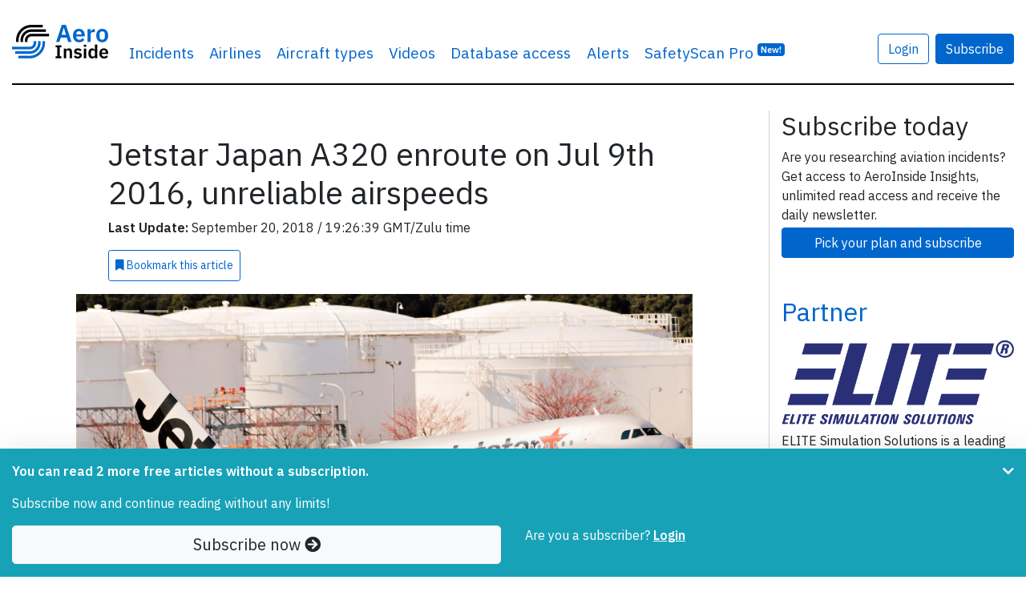

--- FILE ---
content_type: text/html; charset=UTF-8
request_url: https://www.aeroinside.com/7872/jetstar-japan-a320-enroute-on-jul-9th-2016-unreliable-airspeeds
body_size: 16877
content:
<!DOCTYPE html><html lang="en">
    <head>
        <link rel="preconnect" href="https://fonts.gstatic.com">
        <meta charset="utf-8">
        <title>Jetstar Japan A320 enroute on Jul 9th 2016, unreliable airspeeds - AeroInside</title>        
        <meta name="description" content="Discover&#x20;all&#x20;inside&#x20;details&#x20;about&#x20;what&#x20;happened&#x20;during&#x20;airplane&#x20;incident&#x20;Jetstar&#x20;Japan&#x20;A320&#x20;enroute&#x20;on&#x20;Jul&#x20;9th&#x20;2016,&#x20;unreliable&#x20;airspeeds">
<meta property="og&#x3A;title" content="Jetstar&#x20;Japan&#x20;A320&#x20;enroute&#x20;on&#x20;Jul&#x20;9th&#x20;2016,&#x20;unreliable&#x20;airspeeds">
<meta property="og&#x3A;image" content="https&#x3A;&#x2F;&#x2F;www.aeroinside.com&#x2F;img&#x2F;aircrafts&#x2F;aircraft-airbus-a-320-registration-JA04JJ-0848b1b466_b.jpg">
<meta property="og&#x3A;description" content="Discover&#x20;all&#x20;inside&#x20;details&#x20;about&#x20;what&#x20;happened&#x20;during&#x20;airplane&#x20;incident&#x20;Jetstar&#x20;Japan&#x20;A320&#x20;enroute&#x20;on&#x20;Jul&#x20;9th&#x20;2016,&#x20;unreliable&#x20;airspeeds">
<meta property="og&#x3A;url" content="https&#x3A;&#x2F;&#x2F;www.aeroinside.com&#x2F;7872&#x2F;jetstar-japan-a320-enroute-on-jul-9th-2016-unreliable-airspeeds">
<meta property="og&#x3A;type" content="article">
<meta name="twitter&#x3A;card" content="photo">
<meta name="twitter&#x3A;creator" content="&#x40;aeroinsidecom">
<meta name="twitter&#x3A;title" content="Jetstar&#x20;Japan&#x20;A320&#x20;enroute&#x20;on&#x20;Jul&#x20;9th&#x20;2016,&#x20;unreliable&#x20;airspeeds">
<meta name="twitter&#x3A;domain" content="https&#x3A;&#x2F;&#x2F;www.aeroinside.com">
<meta name="twitter&#x3A;description" content="Discover&#x20;all&#x20;inside&#x20;details&#x20;about&#x20;what&#x20;happened&#x20;during&#x20;airplane&#x20;incident&#x20;Jetstar&#x20;Japan&#x20;A320&#x20;enroute&#x20;on&#x20;Jul&#x20;9th&#x20;2016,&#x20;unreliable&#x20;airspeeds">
<meta name="twitter&#x3A;url" content="https&#x3A;&#x2F;&#x2F;www.aeroinside.com&#x2F;7872&#x2F;jetstar-japan-a320-enroute-on-jul-9th-2016-unreliable-airspeeds">
<meta name="twitter&#x3A;image" content="https&#x3A;&#x2F;&#x2F;www.aeroinside.com&#x2F;img&#x2F;aircrafts&#x2F;aircraft-airbus-a-320-registration-JA04JJ-0848b1b466_b.jpg">
<meta name="viewport" content="width&#x3D;device-width,&#x20;initial-scale&#x3D;1.0">
<meta http-equiv="X-UA-Compatible" content="IE&#x3D;edge">
        <!--
        <link href="https://fonts.googleapis.com/css2?family=Source+Serif+Pro:wght@600&display=swap" rel="preload" as="style">
        -->
        <link href="https://fonts.googleapis.com/css2?family=IBM+Plex+Sans:wght@400;600&display=swap" rel="preload" as="style">

        <!--
        <link href="https://fonts.googleapis.com/css2?family=Source+Serif+Pro:wght@600&display=swap" rel="stylesheet">
        -->
        <link href="https://fonts.googleapis.com/css2?family=IBM+Plex+Sans:wght@400;600&display=swap" rel="stylesheet">
        
        <link href="/css/styles-90b60c3cdf.css" rel="preload" as="style">

        <link href="https://cdnjs.cloudflare.com/ajax/libs/font-awesome/5.15.1/css/all.min.css" rel="preload" as="style">
        <link href="https://cdnjs.cloudflare.com/ajax/libs/font-awesome/5.15.1/css/all.min.css" rel="stylesheet">
        
        <link rel="stylesheet" href="/css/styles-90b60c3cdf.css">

        <link href="&#x2F;img&#x2F;favicon.ico" rel="shortcut&#x20;icon" type="image&#x2F;vnd.microsoft.icon">
        <link rel="apple-touch-icon" sizes="57x57" href="/img/icons/apple-icon-57x57.png">
        <link rel="apple-touch-icon" sizes="60x60" href="/img/icons/apple-icon-60x60.png">
        <link rel="apple-touch-icon" sizes="72x72" href="/img/icons/apple-icon-72x72.png">
        <link rel="apple-touch-icon" sizes="76x76" href="/img/icons/apple-icon-76x76.png">
        <link rel="apple-touch-icon" sizes="114x114" href="/img/icons/apple-icon-114x114.png">
        <link rel="apple-touch-icon" sizes="120x120" href="/img/icons/apple-icon-120x120.png">
        <link rel="apple-touch-icon" sizes="144x144" href="/img/icons/apple-icon-144x144.png">
        <link rel="apple-touch-icon" sizes="152x152" href="/img/icons/apple-icon-152x152.png">
        <link rel="apple-touch-icon" sizes="180x180" href="/img/icons/apple-icon-180x180.png">
        <link rel="shortcut icon" type="image/png" sizes="192x192"  href="/img/icons/android-icon-192x192.png">
        <link rel="icon" type="image/png" sizes="32x32" href="/img/icons/favicon-32x32.png">
        <link rel="icon" type="image/png" sizes="96x96" href="/img/icons/favicon-96x96.png">
        <link rel="icon" type="image/png" sizes="16x16" href="/img/icons/favicon-16x16.png">
        <link rel="manifest" href="/img/icons/manifest.json">
        <meta name="msapplication-TileColor" content="#ffffff">
        <meta name="msapplication-TileImage" content="/img/icons/ms-icon-144x144.png">
        <meta name="theme-color" content="#ffffff">
        
        
                    <!-- Google tag (gtag.js) -->
            <script async src="https://www.googletagmanager.com/gtag/js?id=G-VRVXTWQ4D5"></script>
            <script>
                window.dataLayer = window.dataLayer || [];
                function gtag(){dataLayer.push(arguments);}
                gtag('js', new Date());

                gtag('config', 'G-VRVXTWQ4D5');
            </script>
                
        
    </head>
    <body 
            data-logged-in="false" 
            data-is-iframe="false"
            data-bookmark-api="/account/bookmark-api"
            data-bookmark-occurrence-api="/safetyscan/bookmarkOccurrenceApi"
            data-note-api="/account/note-api"
            data-follow-api="/safetyscan/followApi"
            data-show-nl-modal="true"
    >
    
        
    <script src="/js/app-a66094b0ba.js" defer="defer"></script>
    
        <div class="sticky-top bg-white">
    <div class="container-xl mb-3">
        <nav class="navbar navbar-expand-sm navbar-light px-0 py-4">
            <div class="container-xl px-0">
                                <a class="navbar-brand" href="/" >
                                        <img src="/img/logo-aeroinside.png"
                         srcset="/img/logo-aeroinside.png 1x, /img/logo-aeroinside@2x.png 2x"
                         width="120" height="42"
                         alt="AeroInside Logo">
                                    </a>
            
                                    <a href="/p/join?src=signupmobile"
                       class="btn btn-primary d-block d-sm-none">
                        Subscribe
                    </a>
                
                                    <button class="navbar-toggler" type="button" data-toggle="collapse" data-target="#navbarsExample03" aria-controls="navbarsExample03" aria-expanded="false" aria-label="Toggle navigation">
                        <span class="navbar-toggler-icon"></span>
                    </button>
                
                                    <div class="collapse navbar-collapse" id="navbarsExample03">
                        <ul class="navbar-nav mr-auto">
                            <li class="nav-item dropdown">
                                <a class="nav-link dropdown-hover" href="#" id="dropdown03" data-toggle="dropdown" aria-haspopup="true" aria-expanded="false">Incidents</a>
                                <div class="dropdown-menu" aria-labelledby="dropdown03">
                                    <a class="dropdown-item" href="/crashes">Airplane crashes</a>
                                    <a class="dropdown-item" href="/accidents">Aviation accidents</a>
                                    <a class="dropdown-item" href="/incidents">Aviation incidents</a>
                                    <a class="dropdown-item" href="/occurrences">Aviation occurrences</a>
                                    <a class="dropdown-item" href="/reports">Reports</a>
                                    <a class="dropdown-item" href="/news">News</a>
                                </div>
                            </li>

                                                            <li class="nav-item d-sm-none d-md-block">
                                    <a class="nav-link" href="/airline">Airlines</a>
                                </li>
                                <li class="nav-item d-sm-none d-md-block">
                                    <a class="nav-link" href="/aircraft-type">Aircraft types</a>
                                </li>
                                <li class="nav-item d-sm-none d-lg-block">
                                    <a class="nav-link" href="/videos">Videos</a>
                                </li>
                                                        
                                                            <li class="nav-item">
                                    <a class="nav-link" href="/p/join?src=navbar-db">
                                        Database access
                                    </a>
                                </li>
                            
                                                        
                            
                            <li class="nav-item">
                                <a class="nav-link" href="/alerts?src=navbar">
                                    Alerts
                                </a>
                            </li>
                           
                                                        

                                                            <li class="nav-item">
                                    <a class="nav-link" href="/safety-scan/pro?src=navbar">
                                        SafetyScan Pro
                                        <sup class="d-nofne"><span class="badge badge-primary">New!</span></sup>
                                    </a>
                                </li>
                            
                        </ul>

                                                    <a href="/account/login"
                               class="btn btn-outline-primary mr-2"
                               style="margin-top: 17px;">
                                Login
                            </a>

                            <a href="/p/join?src=navbar"
                               class="btn btn-primary"
                               style="margin-top: 17px;">
                                Subscribe
                            </a>
                        
                        <ul class="navbar-nav mr-0 d-none">
                            <li class="nav-item">
                                <form class="form-inline" method="get" action="/search">
                                    <input class="form-control mr-sm-2 d-none" id="searchField" type="search" name="q" placeholder="Search" aria-label="Search" style="margin-top: 17px; width: 100%;">
                                </form>
                            </li>

                            <li class="nav-item">
                                <a href="#"
                                   class="btn btn-link"
                                   data-toggle="dropdown"
                                   onclick="$('#searchField').removeClass('d-none');$('#searchField').focus();$(this).hide();return false;"
                                   style="margin-top: 17px;">
                                    <i class="fa fa-search"></i>
                                </a>
                            </li>
                        </ul>

                                            </div>
                            </div>
        </nav>
    </div>
</div>    
            <div class="container-xl mb-5 pt-3" id="content">
            
<script type="application/ld+json">
    {
        "@context": "https://schema.org",
        "@type": "NewsArticle",
        "headline": "Jetstar Japan A320 enroute on Jul 9th 2016, unreliable airspeeds",
        "image": [
            "https://www.aeroinside.com/img/aircrafts/aircraft-airbus-a-320-registration-JA04JJ-0848b1b466_b.jpg"
        ],
        "datePublished": "2016-07-12T23:03:38+02:00",
        "dateModified": "2018-09-20T19:26:39+02:00",
        "isAccessibleForFree": "False",
        "hasPart":
          {
            "@type": "WebPageElement",
            "isAccessibleForFree": "False",
            "cssSelector" : ".pwSelector"
        }
    }
</script>

<section>
    <div class="row">
        <div class="col-md-9 aside-divider">

            <article>
                <div class="row justify-content-center">
                    <div class="col-12 col-lg-9">

                        <h1 class="article-heading">
                            Jetstar Japan A320 enroute on Jul 9th 2016, unreliable airspeeds                        </h1>

                                            
                        <div class="row mb-2">
                            <div class="col-12">
                                <p class="mb-2">
                                    <strong>Last Update:</strong> September 20, 2018 
                                    / 
                                    19:26:39 GMT/Zulu time
                            </div>
                        </div>

                                    <a
                href="/p/join?src=bookmark" 
                class="mb-2 btn-bookmark btn btn-sm btn-outline-primary p-2 d-md-inline-block"
                data-action="add"
                data-article-id="7872"
                data-bookmark-id="0"
                data-text-bookmarked="<i class='fa fa-bookmark'></i> Bookmarked"
                data-text-not-bookmarked="<i class='fa fa-bookmark'></i> Bookmark <span class='d-lg-inline'>this article</span>"
                data-remove-row="false"
                >
                <i class='fa fa-bookmark'></i> Bookmark <span class='d-lg-inline'>this article</span>
            </a>                        
                    </div>
                </div>
                
                
    <div class="pwSelector">
<div class="row justify-content-center mt-2">
    <div class="col-12 col-lg-10">

        <div id="top-photo-carousel" class="carousel slide" data-ride="carousel">

                            <ol class="carousel-indicators indicator-on-photo">
                                            <li data-target="#top-photo-carousel" data-slide-to="0" class="active"></li>
                                                <li data-target="#top-photo-carousel" data-slide-to="1" class=""></li>
                                                <li data-target="#top-photo-carousel" data-slide-to="2" class=""></li>
                                                <li data-target="#top-photo-carousel" data-slide-to="3" class=""></li>
                                                <li data-target="#top-photo-carousel" data-slide-to="4" class=""></li>
                                                <li data-target="#top-photo-carousel" data-slide-to="5" class=""></li>
                                                <li data-target="#top-photo-carousel" data-slide-to="6" class=""></li>
                                                <li data-target="#top-photo-carousel" data-slide-to="7" class=""></li>
                                                <li data-target="#top-photo-carousel" data-slide-to="8" class=""></li>
                                                <li data-target="#top-photo-carousel" data-slide-to="9" class=""></li>
                                        </ol>
            
            <div class="carousel-inner">

                
                    <div class="carousel-item active">

                                                <figure>
                            <picture>
                                <div class="embed-responsive embed-responsive-16by9 embed-img">
                                                                            <img
                                                src="/img/aircrafts/aircraft-airbus-a-320-registration-JA04JJ-0848b1b466_b.jpg"
                                                srcset="/img/aircrafts/aircraft-airbus-a-320-registration-JA04JJ-0848b1b466_b.jpg 1024w, /img/aircrafts/aircraft-airbus-a-320-registration-JA04JJ-0848b1b466_z.jpg 640w, /img/aircrafts/aircraft-airbus-a-320-registration-JA04JJ-0848b1b466_n.jpg 320w"
                                                class="d-block article-img object-fit-cover embed-responsive-item "
                                                alt="Photo of Jetstar Japan JA04JJ, Airbus A320">
                                    
                                                                    </div>
                            </picture>
                            <figcaption class="photo-figcaption">
                                <div class="photo-caption ">
                                    Jetstar Japan JA04JJ, Airbus A320                                    (Photo credit: <a href="https://www.flickr.com/photos/14652587@N05/20826522719" target="_blank" rel="noopener norefferer">lkarasawa / Flickr</a> / License: <a href="https://creativecommons.org/licenses/by/2.0/" target="_blank" rel="noopener norefferer">CC by</a>)                                </div>
                            </figcaption>
                        </figure>
                    </div>
                
                    <div class="carousel-item ">

                                                <figure>
                            <picture>
                                <div class="embed-responsive embed-responsive-16by9 embed-img">
                                                                            <img
                                                src="/img/aircrafts/aircraft-airbus-a-320-registration-JA04JJ-6a0068d25c_b.jpg"
                                                srcset="/img/aircrafts/aircraft-airbus-a-320-registration-JA04JJ-6a0068d25c_b.jpg 1024w, /img/aircrafts/aircraft-airbus-a-320-registration-JA04JJ-6a0068d25c_z.jpg 640w, /img/aircrafts/aircraft-airbus-a-320-registration-JA04JJ-6a0068d25c_n.jpg 320w"
                                                class="d-block article-img object-fit-cover embed-responsive-item blur-photo"
                                                alt="Photo of Jetstar Japan JA04JJ, Airbus A320">
                                    
                                                                            <div class="text-center">
                                            <a href="/p/join?src=unlock-photo-gallery"
                                               class="btn btn-primary unlock-photo-btn">
                                                <i class="fa fa-unlock"></i> Unlock full photo gallery
                                            </a>
                                        </div>
                                                                    </div>
                            </picture>
                            <figcaption class="photo-figcaption">
                                <div class="photo-caption blur-text">
                                    Jetstar Japan JA04JJ, Airbus A320                                    (Photo credit: <a href="https://www.flickr.com/photos/8179007@N02/20163912141" target="_blank" rel="noopener norefferer">contri / Flickr</a> / License: <a href="https://creativecommons.org/licenses/by-sa/2.0/" target="_blank" rel="noopener norefferer">CC by-sa</a>)                                </div>
                            </figcaption>
                        </figure>
                    </div>
                
                    <div class="carousel-item ">

                                                <figure>
                            <picture>
                                <div class="embed-responsive embed-responsive-16by9 embed-img">
                                                                            <img
                                                src="/img/aircrafts/aircraft-airbus-a-320-registration-JA04JJ-d64b8d91e8_b.jpg"
                                                srcset="/img/aircrafts/aircraft-airbus-a-320-registration-JA04JJ-d64b8d91e8_b.jpg 1024w, /img/aircrafts/aircraft-airbus-a-320-registration-JA04JJ-d64b8d91e8_z.jpg 640w, /img/aircrafts/aircraft-airbus-a-320-registration-JA04JJ-d64b8d91e8_n.jpg 320w"
                                                class="d-block article-img object-fit-cover embed-responsive-item blur-photo"
                                                alt="Photo of Jetstar Japan JA04JJ, Airbus A320">
                                    
                                                                            <div class="text-center">
                                            <a href="/p/join?src=unlock-photo-gallery"
                                               class="btn btn-primary unlock-photo-btn">
                                                <i class="fa fa-unlock"></i> Unlock full photo gallery
                                            </a>
                                        </div>
                                                                    </div>
                            </picture>
                            <figcaption class="photo-figcaption">
                                <div class="photo-caption blur-text">
                                    Jetstar Japan JA04JJ, Airbus A320                                    (Photo credit: <a href="https://www.flickr.com/photos/14652587@N05/19944239523" target="_blank" rel="noopener norefferer">lkarasawa / Flickr</a> / License: <a href="https://creativecommons.org/licenses/by/2.0/" target="_blank" rel="noopener norefferer">CC by</a>)                                </div>
                            </figcaption>
                        </figure>
                    </div>
                
                    <div class="carousel-item ">

                                                <figure>
                            <picture>
                                <div class="embed-responsive embed-responsive-16by9 embed-img">
                                                                            <img
                                                src="/img/aircrafts/aircraft-airbus-a-320-registration-JA04JJ-7caeffa472_b.jpg"
                                                srcset="/img/aircrafts/aircraft-airbus-a-320-registration-JA04JJ-7caeffa472_b.jpg 1024w, /img/aircrafts/aircraft-airbus-a-320-registration-JA04JJ-7caeffa472_z.jpg 640w, /img/aircrafts/aircraft-airbus-a-320-registration-JA04JJ-7caeffa472_n.jpg 320w"
                                                class="d-block article-img object-fit-cover embed-responsive-item blur-photo"
                                                alt="Photo of Jetstar Japan JA04JJ, Airbus A320">
                                    
                                                                            <div class="text-center">
                                            <a href="/p/join?src=unlock-photo-gallery"
                                               class="btn btn-primary unlock-photo-btn">
                                                <i class="fa fa-unlock"></i> Unlock full photo gallery
                                            </a>
                                        </div>
                                                                    </div>
                            </picture>
                            <figcaption class="photo-figcaption">
                                <div class="photo-caption blur-text">
                                    Jetstar Japan JA04JJ, Airbus A320                                    (Photo credit: <a href="https://www.flickr.com/photos/14652587@N05/19944216533" target="_blank" rel="noopener norefferer">lkarasawa / Flickr</a> / License: <a href="https://creativecommons.org/licenses/by/2.0/" target="_blank" rel="noopener norefferer">CC by</a>)                                </div>
                            </figcaption>
                        </figure>
                    </div>
                
                    <div class="carousel-item ">

                                                <figure>
                            <picture>
                                <div class="embed-responsive embed-responsive-16by9 embed-img">
                                                                            <img
                                                src="/img/aircrafts/aircraft-airbus-a-320-registration-JA04JJ-0ed635c73e_b.jpg"
                                                srcset="/img/aircrafts/aircraft-airbus-a-320-registration-JA04JJ-0ed635c73e_b.jpg 1024w, /img/aircrafts/aircraft-airbus-a-320-registration-JA04JJ-0ed635c73e_z.jpg 640w, /img/aircrafts/aircraft-airbus-a-320-registration-JA04JJ-0ed635c73e_n.jpg 320w"
                                                class="d-block article-img object-fit-cover embed-responsive-item blur-photo"
                                                alt="Photo of Jetstar Japan JA04JJ, Airbus A320">
                                    
                                                                            <div class="text-center">
                                            <a href="/p/join?src=unlock-photo-gallery"
                                               class="btn btn-primary unlock-photo-btn">
                                                <i class="fa fa-unlock"></i> Unlock full photo gallery
                                            </a>
                                        </div>
                                                                    </div>
                            </picture>
                            <figcaption class="photo-figcaption">
                                <div class="photo-caption blur-text">
                                    Jetstar Japan JA04JJ, Airbus A320                                    (Photo credit: <a href="https://www.flickr.com/photos/115391424@N05/18544343395" target="_blank" rel="noopener norefferer">lasta29 / Flickr</a> / License: <a href="https://creativecommons.org/licenses/by/2.0/" target="_blank" rel="noopener norefferer">CC by</a>)                                </div>
                            </figcaption>
                        </figure>
                    </div>
                
                    <div class="carousel-item ">

                                                <figure>
                            <picture>
                                <div class="embed-responsive embed-responsive-16by9 embed-img">
                                                                            <img
                                                src="/img/aircrafts/aircraft-airbus-a-320-registration-JA04JJ-cc6b7d5235_b.jpg"
                                                srcset="/img/aircrafts/aircraft-airbus-a-320-registration-JA04JJ-cc6b7d5235_b.jpg 1024w, /img/aircrafts/aircraft-airbus-a-320-registration-JA04JJ-cc6b7d5235_z.jpg 640w, /img/aircrafts/aircraft-airbus-a-320-registration-JA04JJ-cc6b7d5235_n.jpg 320w"
                                                class="d-block article-img object-fit-cover embed-responsive-item blur-photo"
                                                alt="Photo of Jetstar Japan JA04JJ, Airbus A320">
                                    
                                                                            <div class="text-center">
                                            <a href="/p/join?src=unlock-photo-gallery"
                                               class="btn btn-primary unlock-photo-btn">
                                                <i class="fa fa-unlock"></i> Unlock full photo gallery
                                            </a>
                                        </div>
                                                                    </div>
                            </picture>
                            <figcaption class="photo-figcaption">
                                <div class="photo-caption blur-text">
                                    Jetstar Japan JA04JJ, Airbus A320                                    (Photo credit: <a href="https://www.flickr.com/photos/115391424@N05/18358129969" target="_blank" rel="noopener norefferer">lasta29 / Flickr</a> / License: <a href="https://creativecommons.org/licenses/by/2.0/" target="_blank" rel="noopener norefferer">CC by</a>)                                </div>
                            </figcaption>
                        </figure>
                    </div>
                
                    <div class="carousel-item ">

                                                <figure>
                            <picture>
                                <div class="embed-responsive embed-responsive-16by9 embed-img">
                                                                            <img
                                                src="/img/aircrafts/aircraft-airbus-a-320-registration-JA04JJ-51914ed603_b.jpg"
                                                srcset="/img/aircrafts/aircraft-airbus-a-320-registration-JA04JJ-51914ed603_b.jpg 1024w, /img/aircrafts/aircraft-airbus-a-320-registration-JA04JJ-51914ed603_z.jpg 640w, /img/aircrafts/aircraft-airbus-a-320-registration-JA04JJ-51914ed603_n.jpg 320w"
                                                class="d-block article-img object-fit-cover embed-responsive-item blur-photo"
                                                alt="Photo of Jetstar Japan JA04JJ, Airbus A320">
                                    
                                                                            <div class="text-center">
                                            <a href="/p/join?src=unlock-photo-gallery"
                                               class="btn btn-primary unlock-photo-btn">
                                                <i class="fa fa-unlock"></i> Unlock full photo gallery
                                            </a>
                                        </div>
                                                                    </div>
                            </picture>
                            <figcaption class="photo-figcaption">
                                <div class="photo-caption blur-text">
                                    Jetstar Japan JA04JJ, Airbus A320                                    (Photo credit: <a href="https://www.flickr.com/photos/115391424@N05/18356546848" target="_blank" rel="noopener norefferer">lasta29 / Flickr</a> / License: <a href="https://creativecommons.org/licenses/by/2.0/" target="_blank" rel="noopener norefferer">CC by</a>)                                </div>
                            </figcaption>
                        </figure>
                    </div>
                
                    <div class="carousel-item ">

                                                <figure>
                            <picture>
                                <div class="embed-responsive embed-responsive-16by9 embed-img">
                                                                            <img
                                                src="/img/aircrafts/aircraft-airbus-a-320-registration-JA04JJ-a6a3db2912_b.jpg"
                                                srcset="/img/aircrafts/aircraft-airbus-a-320-registration-JA04JJ-a6a3db2912_b.jpg 1024w, /img/aircrafts/aircraft-airbus-a-320-registration-JA04JJ-a6a3db2912_z.jpg 640w, /img/aircrafts/aircraft-airbus-a-320-registration-JA04JJ-a6a3db2912_n.jpg 320w"
                                                class="d-block article-img object-fit-cover embed-responsive-item blur-photo"
                                                alt="Photo of Jetstar Japan JA04JJ, Airbus A320">
                                    
                                                                            <div class="text-center">
                                            <a href="/p/join?src=unlock-photo-gallery"
                                               class="btn btn-primary unlock-photo-btn">
                                                <i class="fa fa-unlock"></i> Unlock full photo gallery
                                            </a>
                                        </div>
                                                                    </div>
                            </picture>
                            <figcaption class="photo-figcaption">
                                <div class="photo-caption blur-text">
                                    Jetstar Japan JA04JJ, Airbus A320                                    (Photo credit: <a href="https://www.flickr.com/photos/115391424@N05/16809158961" target="_blank" rel="noopener norefferer">lasta29 / Flickr</a> / License: <a href="https://creativecommons.org/licenses/by/2.0/" target="_blank" rel="noopener norefferer">CC by</a>)                                </div>
                            </figcaption>
                        </figure>
                    </div>
                
                    <div class="carousel-item ">

                                                <figure>
                            <picture>
                                <div class="embed-responsive embed-responsive-16by9 embed-img">
                                                                            <img
                                                src="/img/aircrafts/aircraft-airbus-a-320-registration-JA04JJ-539bb334a5_b.jpg"
                                                srcset="/img/aircrafts/aircraft-airbus-a-320-registration-JA04JJ-539bb334a5_b.jpg 1024w, /img/aircrafts/aircraft-airbus-a-320-registration-JA04JJ-539bb334a5_z.jpg 640w, /img/aircrafts/aircraft-airbus-a-320-registration-JA04JJ-539bb334a5_n.jpg 320w"
                                                class="d-block article-img object-fit-cover embed-responsive-item blur-photo"
                                                alt="Photo of Jetstar Japan JA04JJ, Airbus A320">
                                    
                                                                            <div class="text-center">
                                            <a href="/p/join?src=unlock-photo-gallery"
                                               class="btn btn-primary unlock-photo-btn">
                                                <i class="fa fa-unlock"></i> Unlock full photo gallery
                                            </a>
                                        </div>
                                                                    </div>
                            </picture>
                            <figcaption class="photo-figcaption">
                                <div class="photo-caption blur-text">
                                    Jetstar Japan JA04JJ, Airbus A320                                    (Photo credit: <a href="https://www.flickr.com/photos/115391424@N05/16809160392" target="_blank" rel="noopener norefferer">lasta29 / Flickr</a> / License: <a href="https://creativecommons.org/licenses/by/2.0/" target="_blank" rel="noopener norefferer">CC by</a>)                                </div>
                            </figcaption>
                        </figure>
                    </div>
                
                    <div class="carousel-item ">

                                                <figure>
                            <picture>
                                <div class="embed-responsive embed-responsive-16by9 embed-img">
                                                                            <img
                                                src="/img/aircrafts/aircraft-airbus-a-320-registration-JA04JJ-aab67c3a20_b.jpg"
                                                srcset="/img/aircrafts/aircraft-airbus-a-320-registration-JA04JJ-aab67c3a20_b.jpg 1024w, /img/aircrafts/aircraft-airbus-a-320-registration-JA04JJ-aab67c3a20_z.jpg 640w, /img/aircrafts/aircraft-airbus-a-320-registration-JA04JJ-aab67c3a20_n.jpg 320w"
                                                class="d-block article-img object-fit-cover embed-responsive-item blur-photo"
                                                alt="Photo of Jetstar Japan JA04JJ, Airbus A320">
                                    
                                                                            <div class="text-center">
                                            <a href="/p/join?src=unlock-photo-gallery"
                                               class="btn btn-primary unlock-photo-btn">
                                                <i class="fa fa-unlock"></i> Unlock full photo gallery
                                            </a>
                                        </div>
                                                                    </div>
                            </picture>
                            <figcaption class="photo-figcaption">
                                <div class="photo-caption blur-text">
                                    Jetstar Japan JA04JJ, Airbus A320                                    (Photo credit: <a href="https://www.flickr.com/photos/115391424@N05/16624141879" target="_blank" rel="noopener norefferer">lasta29 / Flickr</a> / License: <a href="https://creativecommons.org/licenses/by/2.0/" target="_blank" rel="noopener norefferer">CC by</a>)                                </div>
                            </figcaption>
                        </figure>
                    </div>
                            </div>
        </div>
    </div>
</div>
    <div class="row justify-content-center mt-2">
        <div class="col-12 col-lg-9">
        <span class="mb-4">
            
        
            
<section class="mb-2 mt-2 d-none d-lg-block">
    <h5 class="card-title">Incident Facts</h5>

    <div class="row">
                    <div class="col-12 col-md-3">
                <p>
                    Date of incident<br>
                    <strong>
                        Jul 9, 2016                    </strong>
                </p>
            </div>
        

                    <div class="col-12 col-md-3">

                <p>
                    Classification<br>
                    <strong>
                        
                        <a href="/incidents">
                            
                            Incident                            
                        </a>
                    
                    </strong>
                </p>
            </div>
                
        

                    <div class="col-12 col-md-3">

                <p>
                    Airline<br>
                    <strong>
                        
                        <a href="/airline/jetstar-japan">
                            
                            Jetstar Japan                            
                        </a>
                    
                    </strong>
                </p>
            </div>
        
                    <div class="col-12 col-md-3">
                <p>
                    Flight number<br>

                    <strong>
                                                                                    <a href="/flight/gk-502">
                            
                            GK-502                                                            </a>
                                                                        </strong>
                </p>
            </div>
           
        
                    <div class="col-12 col-md-3">
                <p>
                    Departure<br>

                    <strong>
                                                                                    <a href="/flights/from/fukuoka/jp">
                                                        Fukuoka, Japan                                                            </a>
                                                                        </strong>
                </p>
            </div>
         
        
                    <div class="col-12 col-md-3">
                <p>
                    Destination<br>

                    <strong>
                                                                                    <a href="/flights/to/tokyo-narita/jp">
                                                        Tokyo Narita, Japan                                                            </a>
                                                                        </strong>
                </p>
            </div>
        
                    <div class="col-12 col-md-3">
                <p>
                    Aircraft Registration<br>
                    <strong>

                        
                            
                                <a href="/registration/ja04jj">
                            
                            JA04JJ                                                            </a>
                                                                        </strong>

                </p>
            </div>
        
                    <div class="col-12 col-md-3">
                <p>
                    Aircraft Type<br>
                    <strong>
                        
                        <a href="/aircraft-type/a320/airbus-a320">
                            
                            Airbus                            A320                            
                        </a>
                    
                    </strong>
                </p>
            </div>

        
                    <div class="col-12 col-md-3">
                <p>
                    ICAO Type Designator<br>
                    <strong>
                        
                        <a href="/aircraft-type/a320/airbus-a320">
                            
                            A320                            
                        </a>
                    
                    </strong>
                </p>
            </div>

        

        
        
            </div>

</section>

            A Jetstar Japan Airbus A320-200, registration JA04JJ performing flight GK-502 from Fukuoka to Tokyo Narita (Japan) with 150 passengers and 6 crew, was enroute at FL370 about 300nm east of Fukuoka and about 200nm southwest of Tokyo when the airspeed indicators of both captain and first officer became temporarily unstable. The crew initiated a descent to FL250, the air speed indications stabilized again and the crew continued to Tokyo for a safe landing.<br/><br/>Japan's TSB have opened an investigation into the occurrence.<br/><br/>The airline reported the occurrence was rated a serious incident and is being investigated.<br/><br/>Japan's Ministry of Transport reported the indicated air speeds varied between 270 and 60 knots.<br/><br/>On Oct 19th 2016 the US NTSB reported they have appointed an accredited representative representing the state of design and manufacture of the Pitot Static Probes to join the investigation led by the JTSB. <br/><br/>On Sep 20th 2018 the JTSB released their final report concluding the probable cause of the serious incident was:<br/><br/>It is probable that this serious incident occurred because the icing occurred in the Pitot tube when the aircraft was flying at an altitude of 37,000ft, which led to the temporary failure of airspeed indication on the Captain's side and Co-Pilot's side.<br/><br/>It is somewhat likely that the icing of the Pitot tube occurred because the aircraft flew in an ice crystal area that was existing in the vicinity of a cumulonimbus that grew to a high altitude.<br/><br/>The JTSB reported no damage was found on the pitot probes in a visual inspection after landing. Tests and detailed inspection found a bend on pitot tube #2, there was no anomaly on pitot systems #1 and #3.<br/><br/>The JTSB analysed with respect to the weather:<br/><br/>it is highly probable that there was a severe rainfall phenomenon in the area from West Japan to the Pacific Ocean side of East Japan where this serious incident occurred, caused by warm and humid air from the south, flowing towards the front and low pressure area. Also, as convective system became active due to the influx of warm and humid air, it is highly probable that a cumulonimbus with echo peak altitude ranging from 12 to 14 km (from 39,370 to 45,931 ft) was generated. Furthermore, it is highly probable that from the forecasted significant weather described in 2.6.1 (2), that there were ordinary turbulence and icing, rain, lightning strikes and cumulonimbus in the adverse weather area (in the clouds).<br/><br/>The Captain and Co-Pilot state that they heard the sound like as rain drops hitting the cockpit window at -44&deg;C, with the airborne weather radar echo in the green air space; but in general, the limit for naturally occurring water to remain a liquid under supercooled conditions is considered to be around -40&deg;C. Therefore it is somewhat likely that the melting of ice crystals on the cockpit window, which is electrically heated to prevent icing.<br/><br/>In addition, as described in 2.1.2 by the Captain and Co-Pilot, as well as the information on ice crystals in 2.9.2, as there were no traces of icing on the wings and the ice indicator of the Aircraft after hearing the sound like as raindrops hitting the window, it is somewhat likely that the aircraft encountered ice crystals existing near or above the center of the cumulonimbus, which formed due to highly active growth existing in the weather front. It is probable that the temporary unreliable airspeed indication on the Captain&rsquo;s side and the Co-Pilot&rsquo;s side due to icing of the No. 1 and No. 2 Pitot tubes, while encountering ice crystals.<br/><br/>The JTSB analysed that the bend most likely did not exist until after the visual inspection after landing back, it was thus likely the bend occurred while the pitot tubes were sent to the manufacturer for further analysis. <br/><br/>The JTSB analysed that the ADR #2 was detected erroneous first, the values were below 60 knots and below the median values. It is likely ELAC determined ADR#2 as faulty and set an according flag. The speed data were taken from ADR #1 as result. Subsequently ADR #1 also dropped below 50 knots, a NAV ADR DISAGREE message was generated likely because ADR #2 was identified erroneous and the data of ADR#1 and ADR#3 became inconsistent. The captain reported the AoA was indicated at 2.5 degrees nose up, the thrust was set to CLIMB thrust in order to continue operating the aircraft safely in the present conditions. About 50 seconds after the onset of the trouble the altimeter changed from 37500 to 36900 feet, which was not consistent with AoA and engine power settings, it is thus likely the altitude drop was the result of static pressure source switching and the recovery of both ADR #1 and ADR #2. Another 50 seconds later the captain was able to engage autopilot and autothrust again.<br/><br/>With respect to possible ice crystals the JTSB analysed:<br/><br/>It is highly probable that the Captain and the Co-Pilot had been flying through a route in the airspace where the echo intensity was relatively weak; but on the way to Narita International Airport it was necessary to cross the weather front and it is somewhat likely that the aircraft may have encountered ice crystals; however, since the ice crystals are very small, it is probable that it was difficult for the Captain to directly detect them with the airborne weather radar. In order to predict and avoid similar events as much as possible, it is desirable for the Company to educate the relevant people in the Company, using the FCTM provided by the manufacturer.<br/><br/>In addition, the aircraft may have had the unreliable airspeed indication on the Captain's and Co-Pilot's side while encountering ice crystals, but in the short period of time from the occurrence of this event to the recovery of the unreliable airspeed indication, it is probable that the Captain and the Co-Pilot carried out the appropriate countermeasures so as to continue to fly the aircraft safely. <br/><br/>Similarly to this case, when an event occurs where ice crystals are encountered and the unreliable airspeed indication continues, after stabilizing the aircraft by referring to the QRH related to the unreliable airspeed indication, as it is probable that it is important for safety reasons to escape from the existing ice crystal area early with the aircraft attitude and thrust maintained, it is desirable to call attention to the countermeasures in accordance with QRH to flight crewmembers.    </span>

            
        </div>
    </div>

    <div class="row justify-content-center">
        <div class="col-12 col-lg-9">
            
<section class="mb-2 mt-2 d-xs-block d-sm-block d-md-block d-lg-none d-xl-none">
    <h5 class="card-title">Incident Facts</h5>

    <div class="row">
                    <div class="col-12 col-md-3">
                <p>
                    Date of incident<br>
                    <strong>
                        Jul 9, 2016                    </strong>
                </p>
            </div>
        

                    <div class="col-12 col-md-3">

                <p>
                    Classification<br>
                    <strong>
                        
                        <a href="/incidents">
                            
                            Incident                            
                        </a>
                    
                    </strong>
                </p>
            </div>
                
        

                    <div class="col-12 col-md-3">

                <p>
                    Airline<br>
                    <strong>
                        
                        <a href="/airline/jetstar-japan">
                            
                            Jetstar Japan                            
                        </a>
                    
                    </strong>
                </p>
            </div>
        
                    <div class="col-12 col-md-3">
                <p>
                    Flight number<br>

                    <strong>
                                                                                    <a href="/flight/gk-502">
                            
                            GK-502                                                            </a>
                                                                        </strong>
                </p>
            </div>
           
        
                    <div class="col-12 col-md-3">
                <p>
                    Departure<br>

                    <strong>
                                                                                    <a href="/flights/from/fukuoka/jp">
                                                        Fukuoka, Japan                                                            </a>
                                                                        </strong>
                </p>
            </div>
         
        
                    <div class="col-12 col-md-3">
                <p>
                    Destination<br>

                    <strong>
                                                                                    <a href="/flights/to/tokyo-narita/jp">
                                                        Tokyo Narita, Japan                                                            </a>
                                                                        </strong>
                </p>
            </div>
        
                    <div class="col-12 col-md-3">
                <p>
                    Aircraft Registration<br>
                    <strong>

                        
                            
                                <a href="/registration/ja04jj">
                            
                            JA04JJ                                                            </a>
                                                                        </strong>

                </p>
            </div>
        
                    <div class="col-12 col-md-3">
                <p>
                    Aircraft Type<br>
                    <strong>
                        
                        <a href="/aircraft-type/a320/airbus-a320">
                            
                            Airbus                            A320                            
                        </a>
                    
                    </strong>
                </p>
            </div>

        
                    <div class="col-12 col-md-3">
                <p>
                    ICAO Type Designator<br>
                    <strong>
                        
                        <a href="/aircraft-type/a320/airbus-a320">
                            
                            A320                            
                        </a>
                    
                    </strong>
                </p>
            </div>

        

        
        
            </div>

</section>
        </div>
    </div>

    <div class="row justify-content-center">
        <div class="col-12 col-lg-10">


            
            
        </div>
    </div>

    <div class="row justify-content-center">
        <div class="col-12 col-lg-9">

                                                <p class="my-5">
                        <strong>
                            This article is published under license from Avherald.com. © of text by Avherald.com.<br>
                            <a href="http://avherald.com/h?article=49b0ffa9" target="_blank" rel="nofollow noopener">
                                Article source
                            </a>
                        </strong>
                    </p>
                            
            
            
                        
                    </div>
    </div>

    <div class="fixed-bottom bg-info py-3 shadow-lg" id="pw">
        <div class="container">
            <div class="row">
                <div class="col-10">
                                            <div class="pw-minify">
                            <p class="text-white"><strong>You can read 2 more free articles                                    without a subscription.</strong></p>
                            <p class="text-white">Subscribe now and continue reading without any limits!</p>
                        </div>
                    
                                    </div>

                                    <div class="col-2">
                        <a href="#" class="float-right pw-minify" id="pw-chevron" onclick="$('.pw-minify').hide();ga('send', 'event', 'Paywall', 'minified');return false;"><i class="fa fa-chevron-down text-white"></i></a>
                    </div>
                
            </div>

            <div class="row">
                <div class="col-12 col-sm-6">
                    <a href="/p/join?src=pw-warn-2" class="btn btn-light btn-block btn-lg">Subscribe now <i class="fa fa-arrow-circle-right"></i> </a>
                </div>
                <div class="col-12 col-sm-6 pw-minifyf">
                    <span class="text-white">Are you a subscriber?</span>
                                        <a href="/account/login?dstUrl=https://www.aeroinside.com/7872/jetstar-japan-a320-enroute-on-jul-9th-2016-unreliable-airspeeds" rel="nofollow" class="text-white"><strong><u>Login</u></strong></a>
                </div>
            </div>
        </div>
    </div>
            </article>
            
            
            
    <section class="mb-5">
        <div class="row px-3">
            <div class="col-12 rounded border border-primary border-3 pt-2">

                <div class="row row-cols-1 row-cols-sm-2">
                    <div class="col px-2 mb-2">
                        <div class="card h-100 rounded-lg shadow-lg mb-lg-2" style="z-index: 1;" data-aos="fade-up">
                            <div class="card-body pt-3 pb-0" style="flex: 1 1 auto;">
                                <div class="row justify-content-center no-gutters">
                                    <div class="col-12">

                                        <div class="text-center mb-3">
                                    <span class="mb-2">
                                        <span class="h3 font-weight-bold">Subscribe</span>
                                    </span>
                                        </div>


                                        
                                        <p>
                                            Read <strong>unlimited articles</strong> and receive our <strong>daily update briefing</strong>. Gain better insights into what is happening in commercial aviation safety.                                        </p>

                                    </div>
                                </div>
                            </div>

                            <div class="card-footer p-2 border-top-0 bg-white">
                                <a href="/p/join?src=article-cta"
                                   class="card-btn btn btn-block btn-lg btn-primary checkoutButton"
                                >
                                    Compare our plans
                                </a>
                            </div>
                        </div>
                    </div>

                    

                    <div class="col px-2 mb-2">
                        <div class="card h-100 rounded-lg shadow-lg" data-aos="fade-up" data-aos-delay="200">
                            <div class="card-body pt-3 pb-0" style="flex: 1 1 auto;">
                                <div class="row justify-content-center">
                                    <div class="col-12">
                                        <p class="text-center">
                                            <span class="h3 font-weight-bold">Send tip</span>
                                        </p>

                                        <p>
                                            Support AeroInside by sending a small tip amount.
                                        </p>
                                    </div>
                                </div>
                            </div>

                            <div class="card-footer p-2 border-top-0 bg-white">
                                <a href="https://buy.stripe.com/3cs03Yd514Ua3SgbIJ"
                                   class="card-btn btn btn-block btn-lg btn-primary checkoutButton"
                                   data-toggle="popover"
                                   data-content="Click to send a small tip via our secure payment provider Stripe."
                                   data-trigger="hover"
                                   data-placement="bottom"
                                >
                                    Send tip
                                </a>
                            </div>
                        </div>
                    </div>
                </div>
            </div>
        </div>
    </section>


                            <section class="mb-5">
                    <h2>
                        Related articles
                    </h2>

                    
    <div class="row row-cols-1 row-cols-sm-2 row-cols-lg-3">
                    <article class="col mb-4">
                <div class="card h-100 border-0 shadow" data-toggle="tooltip" data-placement="top" title="&#x28;Photo&#x20;credit&#x3A;&#x20;lkarasawa&#x20;&#x2F;&#x20;Flickr&#x20;&#x2F;&#x20;License&#x3A;&#x20;CC&#x20;by&#x29;">
                    <div class="embed-responsive embed-responsive-16by9 embed-img">
                                                    <img src="/img/aircrafts/aircraft-airbus-a-320-registration-JA04JJ-0848b1b466_z.jpg" 
                                 class="card-img-top object-fit-cover rounded-0 embed-responsive-item"
                                 alt="Photo of JA04JJ"
                                 data-toggle="tooltip" data-placement="top" title="&#x28;Photo&#x20;credit&#x3A;&#x20;lkarasawa&#x20;&#x2F;&#x20;Flickr&#x20;&#x2F;&#x20;License&#x3A;&#x20;CC&#x20;by&#x29;"                                                             >
                                                
                        <span class="article-match-indicator" hidden>
                            <i class="fa fa-star"></i> Fleet type match
                        </span>
                        
                                            </div>
                    <div class="card-body mb-0 px-3 pt-2 pb-1">
                        <h5 class="card-title">
                            <a href="/6348/jetstar-japan-a320-near-tokyo-on-sep-20th-2015-burning-odour-in-cockpit" class="stretched-link">Jetstar Japan A320 near Tokyo on Sep 20th 2015, burning odour in cockpit</a>
                        </h5>
                        <p class="card-text">
                            A Jetstar Japan Airbus A320-200, registration JA04JJ performing flight GK-105 from Tokyo Narita to Sapporo (Japan) with 183 people on board, was&hellip;                        </p>
                    </div>
                    <div class="card-footer px-3 py-2 border-0 bg-transparent">
                        <span class="float-left text-muted">
                            <div style="z-index: 1;">
    <a href="/incidents" class="badge badge-warning article-type-badge">Incident</a>
</div>                        </span>

                        <span class="float-right text-muted">
                                                            Published:
                            
                            Sep 21, 2015                        </span>
                    </div>
                </div>
            </article>
                    <article class="col mb-4">
                <div class="card h-100 border-0 shadow" data-toggle="tooltip" data-placement="top" title="&#x28;Photo&#x20;credit&#x3A;&#x20;Alec&#x20;BHX&#x2F;KKC&#x20;&#x2F;&#x20;Flickr&#x20;&#x2F;&#x20;License&#x3A;&#x20;CC&#x20;by-sa&#x29;">
                    <div class="embed-responsive embed-responsive-16by9 embed-img">
                                                    <img src="/img/aircrafts/aircraft-registration-JA14JJ-0c76879c37_z.jpg" 
                                 class="card-img-top object-fit-scale-down rounded-0 embed-responsive-item"
                                 alt="Photo of JA14JJ"
                                 data-toggle="tooltip" data-placement="top" title="&#x28;Photo&#x20;credit&#x3A;&#x20;Alec&#x20;BHX&#x2F;KKC&#x20;&#x2F;&#x20;Flickr&#x20;&#x2F;&#x20;License&#x3A;&#x20;CC&#x20;by-sa&#x29;"                                                             >
                                                
                        <span class="article-match-indicator" hidden>
                            <i class="fa fa-star"></i> Fleet type match
                        </span>
                        
                                            </div>
                    <div class="card-body mb-0 px-3 pt-2 pb-1">
                        <h5 class="card-title">
                            <a href="/17867/jetstar-japan-a320-near-nagoya-on-jan-7th-2023-bomb-hoax" class="stretched-link">Jetstar Japan A320 near Nagoya on Jan 7th 2023, bomb hoax</a>
                        </h5>
                        <p class="card-text">
                            A Jetstar Japan Airbus A320-200, registration JA14JJ performing flight GK-501 from Tokyo Narita to Fukuoka (Japan) with 136 passengers and 6 crew,&hellip;                        </p>
                    </div>
                    <div class="card-footer px-3 py-2 border-0 bg-transparent">
                        <span class="float-left text-muted">
                            <div style="z-index: 1;">
    <a href="/accidents" class="badge badge-orange article-type-badge">Accident</a>
</div>                        </span>

                        <span class="float-right text-muted">
                                                            Published:
                            
                            Feb 14, 2023                        </span>
                    </div>
                </div>
            </article>
                    <article class="col mb-4">
                <div class="card h-100 border-0 shadow" data-toggle="tooltip" data-placement="top" title="&#x28;Photo&#x20;credit&#x3A;&#x20;gordon.bevan&#x40;xtra.co.nz&#x20;&#x2F;&#x20;Flickr&#x20;&#x2F;&#x20;License&#x3A;&#x20;CC&#x20;by-sa&#x29;">
                    <div class="embed-responsive embed-responsive-16by9 embed-img">
                                                    <img src="/img/aircrafts/aircraft-registration-JA05JJ-6729fb5e42_n.jpg" 
                                 class="card-img-top object-fit-cover rounded-0 embed-responsive-item"
                                 alt="Photo of JA05JJ"
                                 data-toggle="tooltip" data-placement="top" title="&#x28;Photo&#x20;credit&#x3A;&#x20;gordon.bevan&#x40;xtra.co.nz&#x20;&#x2F;&#x20;Flickr&#x20;&#x2F;&#x20;License&#x3A;&#x20;CC&#x20;by-sa&#x29;"                                 loading="lazy"                            >
                                                
                        <span class="article-match-indicator" hidden>
                            <i class="fa fa-star"></i> Fleet type match
                        </span>
                        
                                            </div>
                    <div class="card-body mb-0 px-3 pt-2 pb-1">
                        <h5 class="card-title">
                            <a href="/17089/jetstar-japan-a320-at-kochi-on-jun-23rd-2022-flight-attendant-injured-on-landing" class="stretched-link">Jetstar Japan A320 at Kochi on Jun 23rd 2022, flight attendant injured on landing</a>
                        </h5>
                        <p class="card-text">
                            A Jetstar Japan Airbus A320-200, registration JA05JJ performing flight GK-423 from Tokyo Narita to Kochi (Japan), landed on Kochi's runway 32 at&hellip;                        </p>
                    </div>
                    <div class="card-footer px-3 py-2 border-0 bg-transparent">
                        <span class="float-left text-muted">
                            <div style="z-index: 1;">
    <a href="/accidents" class="badge badge-orange article-type-badge">Accident</a>
</div>                        </span>

                        <span class="float-right text-muted">
                                                            Last updated:
                            
                            Jun 28, 2022                        </span>
                    </div>
                </div>
            </article>
                    <article class="col mb-4">
                <div class="card h-100 border-0 shadow" data-toggle="tooltip" data-placement="top" title="&#x28;Photo&#x20;credit&#x3A;&#x20;HawkeyeUK&#x20;&#x2F;&#x20;Flickr&#x20;&#x2F;&#x20;License&#x3A;&#x20;CC&#x20;by-sa&#x29;">
                    <div class="embed-responsive embed-responsive-16by9 embed-img">
                                                    <img src="/img/aircrafts/aircraft-registration-JA08JJ-cf277bba9e_n.jpg" 
                                 class="card-img-top object-fit-cover rounded-0 embed-responsive-item"
                                 alt="Photo of JA08JJ"
                                 data-toggle="tooltip" data-placement="top" title="&#x28;Photo&#x20;credit&#x3A;&#x20;HawkeyeUK&#x20;&#x2F;&#x20;Flickr&#x20;&#x2F;&#x20;License&#x3A;&#x20;CC&#x20;by-sa&#x29;"                                 loading="lazy"                            >
                                                
                        <span class="article-match-indicator" hidden>
                            <i class="fa fa-star"></i> Fleet type match
                        </span>
                        
                                            </div>
                    <div class="card-body mb-0 px-3 pt-2 pb-1">
                        <h5 class="card-title">
                            <a href="/16843/jetstar-japan-a320-at-sapporo-and-tokyo-on-apr-3rd-2022-dropped-seal" class="stretched-link">Jetstar Japan A320 at Sapporo and Tokyo on Apr 3rd 2022, dropped seal</a>
                        </h5>
                        <p class="card-text">
                            A Jetstar Japan Airbus A320-200, registration JA08JJ performing flight GK-112 from Sapporo to Tokyo Narita (Japan), had been inspected prior to&hellip;                        </p>
                    </div>
                    <div class="card-footer px-3 py-2 border-0 bg-transparent">
                        <span class="float-left text-muted">
                            <div style="z-index: 1;">
    <a href="/incidents" class="badge badge-warning article-type-badge">Incident</a>
</div>                        </span>

                        <span class="float-right text-muted">
                                                            Published:
                            
                            Apr 5, 2022                        </span>
                    </div>
                </div>
            </article>
                    <article class="col mb-4">
                <div class="card h-100 border-0 shadow" data-toggle="tooltip" data-placement="top" title="&#x28;Photo&#x20;credit&#x3A;&#x20;Support&#x20;your&#x20;local&#x20;Air&#x20;Museum&#x21;&#x20;&#x28;HawkeyeUK&#x29;&#x20;&#x2F;&#x20;Flickr&#x20;&#x2F;&#x20;License&#x3A;&#x20;CC&#x20;by-sa&#x29;">
                    <div class="embed-responsive embed-responsive-16by9 embed-img">
                                                    <img src="/img/aircrafts/aircraft-airbus-a-320-registration-JA13JJ-ac276fa31e_n.jpg" 
                                 class="card-img-top object-fit-cover rounded-0 embed-responsive-item"
                                 alt="Photo of JA13JJ"
                                 data-toggle="tooltip" data-placement="top" title="&#x28;Photo&#x20;credit&#x3A;&#x20;Support&#x20;your&#x20;local&#x20;Air&#x20;Museum&#x21;&#x20;&#x28;HawkeyeUK&#x29;&#x20;&#x2F;&#x20;Flickr&#x20;&#x2F;&#x20;License&#x3A;&#x20;CC&#x20;by-sa&#x29;"                                 loading="lazy"                            >
                                                
                        <span class="article-match-indicator" hidden>
                            <i class="fa fa-star"></i> Fleet type match
                        </span>
                        
                                            </div>
                    <div class="card-body mb-0 px-3 pt-2 pb-1">
                        <h5 class="card-title">
                            <a href="/14134/jetstar-japan-a320-at-manila-on-dec-14th-2019-runway-excursion-during-backtrack" class="stretched-link">Jetstar Japan A320 at Manila on Dec 14th 2019, runway excursion during backtrack</a>
                        </h5>
                        <p class="card-text">
                            A Jetstar Japan Airbus A320-200, registration JA13JJ performing flight GK-40 from Manila (Philippines) to Tokyo Narita (Japan) with 140 people on&hellip;                        </p>
                    </div>
                    <div class="card-footer px-3 py-2 border-0 bg-transparent">
                        <span class="float-left text-muted">
                            <div style="z-index: 1;">
    <a href="/incidents" class="badge badge-warning article-type-badge">Incident</a>
</div>                        </span>

                        <span class="float-right text-muted">
                                                            Last updated:
                            
                            Dec 14, 2019                        </span>
                    </div>
                </div>
            </article>
            </div>

                </section>
            
                            <section>
                    <h2>Newest articles</h2>
                    
    <div class="row row-cols-1 row-cols-sm-2 row-cols-lg-3">
                    <article class="col mb-4">
                <div class="card h-100 border-0 shadow" data-toggle="tooltip" data-placement="top" title="&#x28;Photo&#x20;credit&#x3A;&#x20;Gordon&#x20;Werner&#x20;&#x2F;&#x20;Flickr&#x20;&#x2F;&#x20;License&#x3A;&#x20;CC&#x20;by-sa&#x29;">
                    <div class="embed-responsive embed-responsive-16by9 embed-img">
                                                    <img src="/img/aircraft-types/B789-600.jpg" 
                                 class="card-img-top object-fit-cover rounded-0 embed-responsive-item"
                                 alt="Photo of A9C-FJ"
                                 data-toggle="tooltip" data-placement="top" title="&#x28;Photo&#x20;credit&#x3A;&#x20;Gordon&#x20;Werner&#x20;&#x2F;&#x20;Flickr&#x20;&#x2F;&#x20;License&#x3A;&#x20;CC&#x20;by-sa&#x29;"                                                             >
                                                
                        <span class="article-match-indicator" hidden>
                            <i class="fa fa-star"></i> Fleet type match
                        </span>
                        
                                            </div>
                    <div class="card-body mb-0 px-3 pt-2 pb-1">
                        <h5 class="card-title">
                            <a href="/21265/gulf-b789-at-manila-on-nov-4th-2025-runway-incursion" class="stretched-link">Gulf B789 at Manila on Nov 4th 2025, runway incursion</a>
                        </h5>
                        <p class="card-text">
                            A Gulf Air Boeing 787-9, registration A9C-FJ performing flight GF-155 from Manila (Philippines) to Bahrain (Bahrain), was taxiing for departure from&hellip;                        </p>
                    </div>
                    <div class="card-footer px-3 py-2 border-0 bg-transparent">
                        <span class="float-left text-muted">
                            <div style="z-index: 1;">
    <a href="/incidents" class="badge badge-warning article-type-badge">Incident</a>
</div>                        </span>

                        <span class="float-right text-muted">
                                                            Published:
                            
                            Nov 4, 2025                        </span>
                    </div>
                </div>
            </article>
                    <article class="col mb-4">
                <div class="card h-100 border-0 shadow" data-toggle="tooltip" data-placement="top" title="&#x28;Photo&#x20;credit&#x3A;&#x20;cvtperson&#x20;&#x2F;&#x20;Flickr&#x20;&#x2F;&#x20;License&#x3A;&#x20;CC&#x20;by-sa&#x29;">
                    <div class="embed-responsive embed-responsive-16by9 embed-img">
                                                    <img src="/img/aircrafts/aircraft-registration-EC-MDK-4208c9e59c_z.jpg" 
                                 class="card-img-top object-fit-cover rounded-0 embed-responsive-item"
                                 alt="Photo of EC-MDK"
                                 data-toggle="tooltip" data-placement="top" title="&#x28;Photo&#x20;credit&#x3A;&#x20;cvtperson&#x20;&#x2F;&#x20;Flickr&#x20;&#x2F;&#x20;License&#x3A;&#x20;CC&#x20;by-sa&#x29;"                                                             >
                                                
                        <span class="article-match-indicator" hidden>
                            <i class="fa fa-star"></i> Fleet type match
                        </span>
                        
                                            </div>
                    <div class="card-body mb-0 px-3 pt-2 pb-1">
                        <h5 class="card-title">
                            <a href="/21264/iberia-a320-enroute-on-aug-24th-2025-near-collision-with-weather-balloon" class="stretched-link">Iberia A320 enroute on Aug 24th 2025, near collision with weather balloon</a>
                        </h5>
                        <p class="card-text">
                            An Iberia Airbus A320-200, registration EC-MDK performing flight IB-694 from Catania (Italy) to Madrid,SP (Spain) with 146 passengers and 6 crew, was&hellip;                        </p>
                    </div>
                    <div class="card-footer px-3 py-2 border-0 bg-transparent">
                        <span class="float-left text-muted">
                            <div style="z-index: 1;">
    <a href="/incidents" class="badge badge-warning article-type-badge">Incident</a>
</div>                        </span>

                        <span class="float-right text-muted">
                                                            Published:
                            
                            Nov 4, 2025                        </span>
                    </div>
                </div>
            </article>
            </div>

                </section>
                    </div>

        <div class="col-md-3">
            <section class="mb-5">

                
            <h2>
                Subscribe today            </h2>

            <p class="mb-1">Are you researching aviation incidents? Get access to AeroInside Insights, unlimited read access and receive the daily newsletter.</p>

                           <a href="/p/join?src=aside_article" class="btn btn-primary btn-block">Pick your plan and subscribe</a>
            
            </section><section class="mb-5">

    <h2 class="mb-3">
        <a href="/p/partner">Partner</a>
    </h2>

    <a href="https://flyelite.com/" target="_blank" rel="noopener">
        <img src="/img/partner/logo-elite-250.png" class="img-fluid mb-2" alt="ELITE Logo"
             srcset="/img/partner/logo-elite-250.png 250w, /img/partner/logo-elite-500.png 500w">
    </a>

    <p class="mb-5">
        ELITE Simulation Solutions is a leading global provider of Flight Simulation Training Devices, IFR training software as well as flight controls and related services.
        <a href="https://flyelite.com/" target="_blank" rel="noopener">
            Find out more.
        </a>
    </p>
    
    <a href="https://www.aeroinside.com/safety-scan/pro?src=partner" target="_blank" rel="noopener">
        <span class="navbar-brand mb-0 h1 safety-scan-brand--partner">
              SafetyScan Pro                                               
        </span>
    </a>

    <p class="mb-1">
        SafetyScan Pro provides streamlined access to thousands of aviation accident reports. Tailored for your safety management efforts.
        <a href="https://www.aeroinside.com/safety-scan/pro?src=partner" target="_blank" rel="noopener">
            Book your demo today
        </a>
    </p>
    
</section>
            <section class="mb-5">
                <h5>
                    <a href="/blog">
                        AeroInside Blog
                    </a>
                </h5>
            </section>

            <section class="mb-5">
                <h5>Popular aircraft</h5>

                <a href="/aircraft-type/a320/airbus-a320">Airbus A320</a><br>
                <a href="/aircraft-type/b738/boeing-737-800">Boeing 737-800</a><br>
                <a href="/aircraft-type/b38m/boeing-737-800max">Boeing 737-800 MAX</a>
            </section>

            <section class="mb-5">
                <h5>Popular airlines</h5>

                <a href="/airline/american-airlines">American Airlines</a><br>
                <a href="/airline/united">United</a><br>
                <a href="/airline/delta-airlines">Delta</a><br>
                <a href="/airline/air-canada">Air Canada</a><br>
                <a href="/airline/lufthansa">Lufthansa</a><br>
                <a href="/airline/british-airways">British Airways</a><br>
            </section>

        </div>
    </div>
</section>

        </div>

        <footer>
    <div class="container-xl">
        <nav class="navbar pb-5 mb-5">

        </nav>

        <div class="row">
            <div class="col-xs-12 col-sm-3 mb-4">
                <a href="/" class="mb-4">
                    <img src="/img/logo-aeroinside.png"
                         srcset="/img/logo-aeroinside.png 1x, /img/logo-aeroinside@2x.png 2x"
                         width="120" height="42"
                         class="mb-4"
                         alt="AeroInside Logo">
                </a>

                <p>
                    <a href="/p/join?src=footer" class="btn btn-primary">Subscribe</a>
                </p>

            </div>

            <div class="col-xs-12 col-sm-3 mb-4">
                <p>
                    <strong>Content</strong>
                </p>

                <p>
                    <a href="/crashes">Airplane crashes</a>
                </p>
                <p>
                    <a href="/accidents">Aviation accidents</a>
                </p>
                <p>
                    <a href="/incidents">Aviation incidents</a>
                </p>
                <p>
                    <a href="/reports">Reports</a>
                </p>
                <p>
                    <a href="/news">News</a>
                </p>

                <p>
                    <a href="/airline">All airlines</a>
                </p>
                <p>
                    <a href="/aircraft-type">All aircraft types</a>
                </p>
                <p>
                    <a href="/airports">All airports</a>
                </p>
                <p>
                    <a href="/cause">Causes for plane crashes</a>
                </p>
                <p>
                    <a href="/videos">Videos linked to airline accidents and incidents</a>
                </p>
            </div>

            <div class="col-xs-12 col-sm-3 mb-4">

                <p>
                    <strong>Tools and services</strong>
                </p>

                <p>
                    <a href="/p/join?src=footer">Database access</a>
                </p>

                <p>
                    <a href="/alerts?src=footer">Alerts</a>
                </p>

                <p class="mt-4">
                    <strong>SafetyScan</strong>
                </p>

                <p>
                    <a href="/safety-scan/pro?src=aifooter">AeroInside SafetyScan Pro</a>
                </p>

                <p>
                    <a href="/safety-scan?src=aifooter&lang=en">AeroInside SafetyScan Free</a>
                </p>
                
                <p class="mt-4">
                    <strong>Newsletters</strong>
                </p>

                <p>
                    <a href="/newsletter">Weekly newsletter</a>
                </p>

                <p>
                    <a href="/p/join?src=footer">Daily briefing</a>
                </p>

                <p class="mt-4">
                    <strong>Various</strong>
                </p>
               
                <p>
                    <a href="/blog">Blog</a>
                </p>

                <p>
                    <a href="/fear-of-flying">Get help with fear of flying</a>
                </p>

                <p>
                    <a href="/flights">Flights</a>
                </p>
            </div>

            <div class="col-xs-12 col-sm-3 mb-4">

                <p>
                    <strong>About us</strong>
                </p>

                <p>
                    <a href="/p/contact">
                        Contact
                    </a>
                </p>
                <p>
                    <a href="/p/terms">
                        Terms & Conditions
                    </a>
                </p>
                <p>
                    <a href="/p/privacy-policy">
                        Privacy Policy
                    </a>
                </p>

                <p>
                    <a href="https://www.linkedin.com/company/71230045/" target="_blank" rel="noreferrer noopener" class="mr-2"><i class="fab fa-linkedin fa-2x" title="Follow us on LinkedIn"></i></a>
                    <a href="https://twitter.com/aeroinsidecom" target="_blank" rel="noreferrer noopener"><i class="fab fa-twitter fa-2x" title="Follow us on Twitter"></i></a>
                </p>
            </div>
        </div>

        <div class="row">
            <div class="col-xs-12 col-sm-3 mb-1">
                <p>
                    <strong>
                        AeroInside is part of the Tiny Ventures Network.
                    </strong>
                </p>

            </div>

            <div class="col-xs-12 col-sm-3 mb-4">
                <p>
                    <strong>
                        <a href="https://netzero.aero">NetZero.aero</a>
                    </strong><br>
                    Covering the journey to net zero emissions in aviation.
                </p>
            </div>
        </div>
        <p>&copy; 2025 AeroInside. Some content &copy; by other sources. AeroInside is a service provided by <a href="https://www.tinyventures.io/" target="_blank">Tiny Ventures LLC/GmbH</a>, Zurich, Switzerland</p>
    </div>
</footer>


    <div class="modal" tabindex="-1" id="nlmodal" data-backdrop="static">
        <div class="modal-dialog modal-dialog-centered">
            <div class="modal-content">
                <div class="modal-header border-bottom-0">
                    <h5 class="modal-title">
                        Join 6418 aviation professionals and enthusiasts getting key insights into aviation safety every Monday. Free.
                    </h5>
                    <button type="button" class="close" data-dismiss="modal" aria-label="Close">
                        <span aria-hidden="true">&times;</span>
                    </button>
                </div>
                <div class="modal-body pt-0">
                    <form method="post" action="/newsletter/sub">

                        <div class="form-row">
                            <div class="form-group col-12">
                                <input type="email" name="email" placeholder="name&#x40;email.com" class="form-control" required value="">                            </div>

                            <div class="form-group col-12">
                                <label for="captcha">Please type the letters below</label><br>                                <img width="200" height="50" alt="" src="&#x2F;img&#x2F;captcha&#x2F;5743f86ea78e8ffdb39db90140564f1d.png"><input name="captcha&#x5B;id&#x5D;" class="form-control" required type="hidden" value="5743f86ea78e8ffdb39db90140564f1d"><input name="captcha&#x5B;input&#x5D;" class="form-control" required type="text">
                                                            </div>

                            <div class="col-12">
                                <p class="small">By subscribing, you accept our
                                    <a href="/p/terms" target="_blank">
                                        terms and conditions
                                    </a> and confirm that you've read our
                                    <a href="/p/privacy-policy" target="_blank">
                                        privacy policy.
                                    </a>
                                </p>
                                <input type="submit" name="submit" class="btn&#x20;btn-primary&#x20;btn-block" value="Subscribe">                                <input type="hidden" name="csrf" value="339b9712cae024cc6fb62d6a539b5309-e774f3020d6dfd367a2557d60853e59b">                                
                            </div>

                        </div>
                    </form>


                </div>

            </div>
        </div>
    </div>



                <div id="visibleXS" class="d-sm-none"></div>
    </body>
</html>
